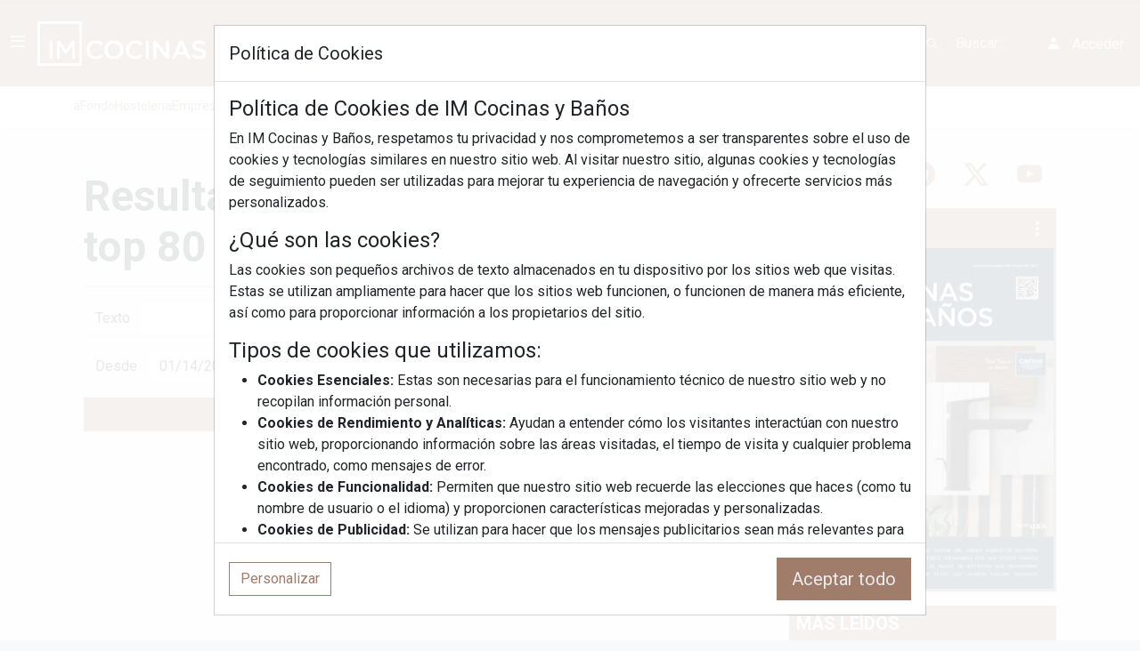

--- FILE ---
content_type: text/html; charset=UTF-8
request_url: https://www.imcb.info/buscar/tags/0/bolero%20dresscode%20top%2080%20inverter
body_size: 10855
content:
  






 
<!doctype html>
<html lang="es">

<head>
  <script>
  const URLweb = "https://www.imcb.info/";
</script>

<!-- UNIVERSAL  -->
<script>
  window.dataLayer = window.dataLayer || [];

  function gtag() {
    dataLayer.push(arguments);
  }
  gtag('js', new Date());
  gtag('config', 'UA-21616963-2');
</script>
<!-- G4 -->
<script>
  window.dataLayer = window.dataLayer || [];

  function gtag() {
    dataLayer.push(arguments);
  }
  gtag('js', new Date());
  gtag('config', 'G-MQZ7QNHLLM');
</script>


<script type="text/javascript">
  (function(c, l, a, r, i, t, y) {
    c[a] = c[a] || function() {
      (c[a].q = c[a].q || []).push(arguments)
    };
    t = l.createElement(r);
    t.async = 1;
    t.src = "https://www.clarity.ms/tag/" + i;
    y = l.getElementsByTagName(r)[0];
    y.parentNode.insertBefore(t, y);
  })(window, document, "clarity", "script", "jcj25u52dt");
</script>

<link rel="alternate" hreflang="es-ES" href="https://www.imcb.info/" />


<!-- Chrome, Firefox OS and Opera -->
<meta name="theme-color" content="#A07C6B">
<!-- Windows Phone -->
<meta name="msapplication-navbutton-color" content="#A07C6B">
<!-- iOS Safari -->
<meta name="apple-mobile-web-app-status-bar-style" content="#A07C6B">

<META name="robots" content="INDEX,FOLLOW">
<meta name="msvalidate.01" content="FF9902B314ACFDDE12EC7D7568D2ECA0" />

<!-- META TAGS -->
<meta charset="utf-8">
<meta name="viewport" content="width=device-width, initial-scale=1, maximum-scale=1">
<!-- META TAGS -->

<!-- CSS -->
<link href="https://cdn.jsdelivr.net/npm/bootstrap@5.3.3/dist/css/bootstrap.min.css" rel="stylesheet" integrity="sha384-QWTKZyjpPEjISv5WaRU9OFeRpok6YctnYmDr5pNlyT2bRjXh0JMhjY6hW+ALEwIH" crossorigin="anonymous">
<link href="https://cdn.jsdelivr.net/npm/boxicons@latest/css/boxicons.min.css" rel="stylesheet" crossorigin="anonymous">
<link rel="stylesheet" href="https://cdn.jsdelivr.net/npm/bootstrap-icons@1.11.1/font/bootstrap-icons.css">
<link href="https://www.imcb.info/assets/css/style.css" rel="stylesheet">
<link href="https://www.imcb.info/assets/css/custom_bootstrap.css" rel="stylesheet">
<link rel="icon" href="https://www.imcb.info/assets/img/favicon.png" type="image/x-icon">

<meta name="facebook-domain-verification" content="uhmu0zuhgv7yoq9l5ot3lk3mgplc04" />
<!-- end CSS -->

<!-- https://midu.dev/cargar-google-analytics-de-forma-optima/ -->
<!-- Global site tag (gtag.js) - Google Analytics -->
<script async src="https://www.googletagmanager.com/gtag/js?id=UA-21616963-2"></script>
<script async src="https://www.googletagmanager.com/gtag/js?id=G-MQZ7QNHLLM"></script>

<link rel="preconnect dns-prefetch" href="https://www.googletagmanager.com">
<link rel="preconnect dns-prefetch" href="https://www.google-analytics.com">


  <title>Resultados de:
    "bolero dresscode top 80 inverter"     | IM Cocinas y Baños  </title>
  <meta name="Title" content="Noticias IM Opticas" />
  <meta name="Title" content="Noticias IM Opticas" />
  <meta name="DC.Title" content="Noticias IM Opticas" />
  <meta http-equiv="title" content="Noticias IM Opticas" />
  <meta name="Abstract"
    content="Noticias sobre Ópticas y optometría. Últimas novedades. Referente para el óptico y dirigida al profesional optometrista." />
  <meta name="Description"
    content="Noticias sobre Ópticas y optometría. Últimas novedades. Referente para el óptico y dirigida al profesional optometrista" />
  <meta http-equiv="DC.Description"
    content="Noticias sobre Ópticas y optometría. Últimas novedades. Referente para el óptico y dirigida al profesional optometrista" />
  <meta name="Subject"
    content="Noticias sobre Ópticas y optometría. Últimas novedades. Referente para el óptico y dirigida al profesional optometrista" />
  <meta name="keywords"
    content="óptica, lentes, cristales, gafas, monturas, audiología, noticias sobre ópticas, novedades en gafas, noticias de gafas, novedades en monturas, noticias de monturas, novedades de lentes, noticias de lentes, noticias de audiología, última hora, últimas noticias, referente en el sector de la optometría, gafas de sol, lentes de contacto " />


  <link rel="canonical" href="https://www.imcb.info/">
</head>

<body>
  <div id="content_web">

    <!-- MENU -->
    <div class="adsbygoogle" id="ad-detector"></div>
<div class="offcanvas offcanvas-start" id="nav-bar">
  <div class="text-center">
    <a class="align-items-center d-block" href="https://www.imcb.info/" style="border-bottom: 1px solid var(--second-color);">
      <img src="https://www.imcb.info/assets/img/logo_blanco_2023.png" class="img-fluid w-75 p-3">
    </a>
  </div>
  <nav class="nav">
    <div class="nav_overflow">
      <div class="nav_list">

        <!-- aFondo -->
        <a class="nav_link" href="https://www.imcb.info/categorias/31402/Articulos-A-Fondo-IM-Cocinas-Banos">
          <i class='bx bx-book-content nav_icon'></i> <span class="nav_name">aFondo</span>
        </a>

        <!-- Hosteleria -->
        <a class="nav_link" href="https://www.imcb.info/categorias/31444/Hosteleria.html">
          <i class='bx bx-fork nav_icon'></i> <span class="nav_name">Hostelería</span>
        </a>

        <!-- Empresas -->
        <a class="nav_link" href="https://www.imcb.info/categorias/31340/Empresas.html">
          <i class='bx bxs-business nav_icon'></i> <span class="nav_name">Empresas</span>
        </a>

        <!-- Tendencias -->
        <a class="nav_link" href="https://www.imcb.info/categorias/31342/Tendencias.html">
          <i class='bx bx-trending-up nav_icon'></i> <span class="nav_name">Tendencias</span>
        </a>

        <!-- Mercado -->
        <a class="nav_link" href="https://www.imcb.info/categorias/31428/Mercado+Cocinas+Ba%C3%B1os.html">
          <i class='bx bxs-store nav_icon'></i> <span class="nav_name">Mercado</span>
        </a>

        <!-- Cocinas -->
        <a class="nav_link" href="https://www.imcb.info/categorias/31427/Cocinas.html">
          <i class='bx bx-fridge nav_icon'></i> <span class="nav_name">Cocinas</span>
        </a>

        <!-- Baños -->
        <a class="nav_link" href="https://www.imcb.info/categorias/31432/Ba%C3%B1os.html">
          <i class='bx bx-bath nav_icon'></i> <span class="nav_name">Baños</span>
        </a>

        <!-- Ferias y Eventos -->
        <a class="nav_link" href="https://www.imcb.info/categorias/31430/Ferias+y+Eventos.html">
          <i class='bx bx-calendar-event nav_icon'></i> <span class="nav_name">Ferias y Eventos</span>
        </a>

        <!-- Recursos -->
        <a class="nav_link" data-bs-toggle="collapse" href="#menu-recursos" role="button" aria-expanded="false" aria-controls="menu-recursos">
          <i class='bx bx-folder nav_icon'></i> <span class="nav_name">Recursos</span>
        </a>
        <div class="collapse" id="menu-recursos">
          <a class="nav_link nav_sublink" href="https://www.imcb.info/podcasts">Podcasts</a>
          <a class="nav_link nav_sublink" href="https://www.imcb.info/solicita-revista-pdf.html">Suscripción</a>
          <a class="nav_link nav_sublink" href="https://www.imcb.info/mailing/">News de hoy</a>
        </div>

        <!-- Revistas -->
        <a class="nav_link" href="https://www.imcb.info/revistas">
          <i class='bx bx-news nav_icon'></i> <span class="nav_name">Revistas</span>
        </a>

      </div>
    </div>
  </nav>
</div>    <!-- MENU -->

    <!-- HEADER -->

    <div class="bg-im" style="border-bottom: 1px solid var(--second-color);">
  <div class="container-lg">
    <div class="col-12 text-center">
      <div class="card card-im card-banner megabanner">
        <!-- AdGlare Banner Zone: Megabanner 970x90 -->
<span id=zone191085602></span><script async src='//publimasdigital.engine.adglare.net/?191085602'></script>
      </div>
    </div>
  </div>
</div>


<header class="header " id="header">

  <div class="header_toggle d-block ms-2" data-bs-toggle="offcanvas" href="#nav-bar" role="button" aria-controls="nav-bar"> <i class='bx bx-menu'></i></div>

  <div class="navbar-nav me-auto" id="logo">
    <a href="https://www.imcb.info/" class="click-iframe">
      <img src="https://www.imcb.info/assets/img/logo_blanco_2023.png" alt="IM Cocinas y Baños" id="imglogo">
      <span class="d-block text-secondary small ms-1" id="sublogo"></span>
    </a>
  </div>

  <form class="d-flex " id="formSearch" name="formSearch" method="post">
    <div class="input-group">
      <button class="btn btn-outline-secondary" type="submit" id="buttonSearch"><i class='bx bx-search bx-border'></i></button>
      <input type="text" class="form-control" placeholder="Buscar..." id="inputSearch" name="inputSearch">
    </div>
  </form>

      <div class="flex-shrink-0 me-2">
      <a class="btn btn-login link-light text-decoration-none"
        href="https://www.imcb.info/login?redirect=https://www.imcb.info/buscar/tags/0/bolero%20dresscode%20top%2080%20inverter">
        <i class='bx bxs-user bx-border'></i> <span class="hide-lg">Acceder</span>
      </a>
    </div>

  
</header>
<div class="bg-body shadow-sm mb-3 hide-lg">
    <div class="container-lg">
        <nav class="nav nav-underline" aria-label="Secondary navigation">

            <!-- aFondo -->
            <a class="nav-link" href="https://www.imcb.info/categorias/31402/Articulos-A-Fondo-IM-Cocinas-Banos">aFondo</a>

            <!-- Hosteleria -->
            <a class="nav-link" href="https://www.imcb.info/categorias/31444/Hosteleria.html">Hosteleria</a>

            <!-- Empresas -->
            <a class="nav-link" href="https://www.imcb.info/categorias/31340/Empresas.html">Empresas</a>

            <!-- Tendencias -->
            <a class="nav-link" href="https://www.imcb.info/categorias/31342/Tendencias.html">Tendencias</a>

            <!-- Mercado -->
            <a class="nav-link" href="https://www.imcb.info/categorias/31428/Mercado+Cocinas+Ba%C3%B1os.html">Mercado</a>

            <!-- Cocinas -->
            <a class="nav-link" href="https://www.imcb.info/categorias/31427/Cocinas.html">Cocinas</a>

            <!-- Baños -->
            <a class="nav-link" href="https://www.imcb.info/categorias/31432/Ba%C3%B1os.html">Baños</a>

            <!-- Ferias y Eventos -->
            <a class="nav-link" href="https://www.imcb.info/categorias/31430/Ferias+y+Eventos.html">Ferias y Eventos</a>

            <!-- Recursos -->
            <div class="dropdown">
                <button class="nav-link dropdown-toggle" type="button" data-bs-toggle="dropdown" aria-expanded="false">Recursos</button>
                <ul class="dropdown-menu">
                    <li><a class="dropdown-item" href="https://www.imcb.info/podcasts">Podcasts</a></li>
                    <li><a class="dropdown-item" href="https://www.imcb.info/solicita-revista-pdf.html">Suscripción</a></li>
                    <li><a class="dropdown-item" href="https://www.imcb.info/mailing">News de hoy</a></li>
                </ul>
            </div>

            <!-- Revistas -->
            <a class="nav-link " href="https://www.imcb.info/revistas">Revistas</a>

        </nav>
    </div>
</div>    <!-- HEADER -->

    <!-- CONTAINER -->
    <div class="container-lg">
      <div class="row m-0 bg-light">
        <!-- COLUMNA PRINCIPAL -->
        <div class="col-lg-8 py-3">
          <h1 class="display-5 fw-bold my-3">Resultados de:
            "bolero dresscode top 80 inverter"          </h1>
          <hr>
          <form class="form-inline my-2 my-lg-0" id="formBuscar" name="formBuscar" method="post">
            <div class="col-12">
              <div class="input-group mb-3">
                <span class="input-group-text">Texto</span>
                <input type="search" name="text" class="form-control"
                  value=""bolero dresscode top 80 inverter"" />
              </div>
              <div class="input-group">
                <span class="input-group-text">Desde</span>
                <input type="date" name="fecha_fin" id="fecha_fin" class="form-control"
                  value="2025-01-14" />
                <span class="input-group-text">Hasta</span>
                <input type="date" id="fecha" name="fecha" class="form-control"
                  value="2026-01-14" />
              </div>
            </div>
            <button class="btn btn-im mt-3 h1 mb-0 text-bolder w-100" type="submit">BUSCAR</button>
          </form>

          <div class="row g-4 my-3" id="lista_articulos"></div>
          <div class="text-center">
            <button class="btn btn-im btn-lg mt-3 h1 mb-0 text-bolder" type="button" id="btn_masarticulos1"
              data-pagina="1">CARGAR MÁS</button>
          </div>
        </div>
        <!-- COLUMNA PRINCIPAL -->

        <!-- COLUMNA LATERAL -->
        <div class="col-lg-4 py-3" id="barra_derecha">
  <div class="col-12">
  <div class="card bg-transparent border-0">
    <div class="row g-0">
      
          <a href="https://es-es.facebook.com/imcocinasybanos" class=" text-center text-im col fs-3" target="_blank">
              <i class="bi bi-facebook"></i>
          </a>
        
          <a href="https://www.linkedin.com/company/revista-imcb/" class=" text-center text-im col fs-3" target="_blank">
              <i class="bi bi-linkedin"></i>
          </a>
        
          <a href="https://t.me/IMCocinasyBanos" class=" text-center text-im col fs-3" target="_blank">
              <i class="bi bi-telegram"></i>
          </a>
        
          <a href="https://twitter.com/revistaimcb" class=" text-center text-im col fs-3" target="_blank">
              <i class="bi bi-twitter-x"></i>
          </a>
        
          <a href="https://www.youtube.com/@imcb_" class=" text-center text-im col fs-3" target="_blank">
              <i class="bi bi-youtube"></i>
          </a>
            </div>
  </div>
</div>

    






 
<div class="mb-3">

  </div>

  <div class="col-12">
  


<div class='card card-im card-banner mb-3'><span id=zone659781810 class=''></span>
<script>
    (function(r,d,u) {
        var s = d.createElement(r); s.async = true;
        u += '&cb=' + Date.now() + Math.random();
        s.src = u; var n = d.getElementsByTagName(r)[0];
        n.parentNode.insertBefore(s, n);
    })('script',document,'//publimasdigital.engine.adglare.net/?659781810');
</script></div><div class='card card-im card-banner mb-3'><span id=zone530175457 class=''></span>
<script>
    (function(r,d,u) {
        var s = d.createElement(r); s.async = true;
        u += '&cb=' + Date.now() + Math.random();
        s.src = u; var n = d.getElementsByTagName(r)[0];
        n.parentNode.insertBefore(s, n);
    })('script',document,'//publimasdigital.engine.adglare.net/?530175457');
</script></div><div class='card card-im card-banner mb-3'><span id=zone345204602 class=''></span>
<script>
    (function(r,d,u) {
        var s = d.createElement(r); s.async = true;
        u += '&cb=' + Date.now() + Math.random();
        s.src = u; var n = d.getElementsByTagName(r)[0];
        n.parentNode.insertBefore(s, n);
    })('script',document,'//publimasdigital.engine.adglare.net/?345204602');
</script></div><div class='card card-im card-banner mb-3'><span id=zone800907030 class=''></span>
<script>
    (function(r,d,u) {
        var s = d.createElement(r); s.async = true;
        u += '&cb=' + Date.now() + Math.random();
        s.src = u; var n = d.getElementsByTagName(r)[0];
        n.parentNode.insertBefore(s, n);
    })('script',document,'//publimasdigital.engine.adglare.net/?800907030');
</script></div><div class='card card-im card-banner mb-3'><span id=zone589765353 class=''></span>
<script>
    (function(r,d,u) {
        var s = d.createElement(r); s.async = true;
        u += '&cb=' + Date.now() + Math.random();
        s.src = u; var n = d.getElementsByTagName(r)[0];
        n.parentNode.insertBefore(s, n);
    })('script',document,'//publimasdigital.engine.adglare.net/?589765353');
</script></div><div class='card card-im card-banner mb-3'><span id=zone670354454 class=''></span>
<script>
    (function(r,d,u) {
        var s = d.createElement(r); s.async = true;
        u += '&cb=' + Date.now() + Math.random();
        s.src = u; var n = d.getElementsByTagName(r)[0];
        n.parentNode.insertBefore(s, n);
    })('script',document,'//publimasdigital.engine.adglare.net/?670354454');
</script></div><div class='card card-im card-banner mb-3'><span id=zone805499701 class=''></span>
<script>
    (function(r,d,u) {
        var s = d.createElement(r); s.async = true;
        u += '&cb=' + Date.now() + Math.random();
        s.src = u; var n = d.getElementsByTagName(r)[0];
        n.parentNode.insertBefore(s, n);
    })('script',document,'//publimasdigital.engine.adglare.net/?805499701');
</script></div><div class='card card-im card-banner mb-3'><span id=zone173426162 class=''></span>
<script>
    (function(r,d,u) {
        var s = d.createElement(r); s.async = true;
        u += '&cb=' + Date.now() + Math.random();
        s.src = u; var n = d.getElementsByTagName(r)[0];
        n.parentNode.insertBefore(s, n);
    })('script',document,'//publimasdigital.engine.adglare.net/?173426162');
</script></div><div class='card card-im card-banner mb-3'><span id=zone859107239 class=''></span>
<script>
    (function(r,d,u) {
        var s = d.createElement(r); s.async = true;
        u += '&cb=' + Date.now() + Math.random();
        s.src = u; var n = d.getElementsByTagName(r)[0];
        n.parentNode.insertBefore(s, n);
    })('script',document,'//publimasdigital.engine.adglare.net/?859107239');
</script></div><div class='card card-im card-banner mb-3'><span id=zone873981927 class=''></span>
<script>
    (function(r,d,u) {
        var s = d.createElement(r); s.async = true;
        u += '&cb=' + Date.now() + Math.random();
        s.src = u; var n = d.getElementsByTagName(r)[0];
        n.parentNode.insertBefore(s, n);
    })('script',document,'//publimasdigital.engine.adglare.net/?873981927');
</script></div>


<!-- AdGlare: IMCB sticky -->
<script async src='//publimasdigital.engine.adglare.net/?824869846'></script>
</div>
    






 

<div class="col-12">
  <div class="card border border-3 bg-transparent" style="border-color: var(--first-color) !important">
    <div class="card-header border-0 p-2 bg-im d-flex justify-content-between">
      <a class="h5 mb-0 fw-bold d-flex align-self-center text-white" href="https://www.imcb.info/revista/158/">
        REVISTA 158      </a>
      <div class="dropdown">
        <a class="h5 mb-0 fw-bold text-white" href="#" role="button" data-bs-toggle="dropdown" aria-expanded="false">
          <i class="bi bi-three-dots-vertical"></i>
        </a>
        <ul class="dropdown-menu">
          <li><a class="dropdown-item" href="https://www.imcb.info/revistas">Ver todas</a></li>
        </ul>
      </div>
    </div>
    <div class="card-body p-0">
      <a href="https://www.imcb.info/revista/158/" target="_blank">
        <div class="opacity-img">
          <img src="https://www.imcb.info/revista/158/158_portada.png" class="card-img-top">
        </div>
      </a>
    </div>
  </div>
</div>











  <div class="mb-3" id="calendario"></div>
  <div class="mb-3" id="mas_leidos"></div>
</div>
        <!-- COLUMNA LATERAL -->

      </div>
    </div>
    
<footer class="text-center text-lg-start bg-light text-muted">

  <!-- REDES SOCIALES -->
  <section class="d-flex justify-content-center p-4 border-bottom social-icons">
    
      <a href="https://es-es.facebook.com/imcocinasybanos" class="mx-3 fs-3 text-muted" target="_blank">
        <i class="bi bi-facebook"></i>
      </a>
      
      <a href="https://www.linkedin.com/company/revista-imcb/" class="mx-3 fs-3 text-muted" target="_blank">
        <i class="bi bi-linkedin"></i>
      </a>
      
      <a href="https://t.me/IMCocinasyBanos" class="mx-3 fs-3 text-muted" target="_blank">
        <i class="bi bi-telegram"></i>
      </a>
      
      <a href="https://twitter.com/revistaimcb" class="mx-3 fs-3 text-muted" target="_blank">
        <i class="bi bi-twitter-x"></i>
      </a>
      
      <a href="https://www.youtube.com/@imcb_" class="mx-3 fs-3 text-muted" target="_blank">
        <i class="bi bi-youtube"></i>
      </a>
        </section>
  <!-- REDES SOCIALES -->

  <!-- NEWSLETTER -->
  <div class="d-flex justify-content-center p-4" style="background-color: rgba(0, 0, 0, 0.05);">
    <form action="https://www.imcb.info/registro" method="post">
      <h4 class="mb-3 text-dark">Regístrate y accede a contenidos exclusivos</h4>
      <div class="input-group mb-3 d-flex justify-content-center">
        <div class="form-floating">
          <input type="email" class="form-control" name="email" required>
          <label>Correo electrónico</label>
        </div>
        <button type="submit" class="btn btn-im"><i class="bi bi-chevron-right"></i></button>
      </div>
    </form>
  </div>
  <!-- NEWSLETTER -->
   
  <!-- PIE DE PÁGINA -->
  <section id="pie-menu">
    <div class="container text-center text-md-start mt-5">
      <div class="row pt-3 text-start">

        <!-- COLUMNA 1 -->
        <div class="col-md-3 mx-auto mb-4 ">
          <h6 class="text-uppercase fw-bold mb-2">
            <a href="https://www.imcb.info/" target="_blank">
              <img src="https://www.imcb.info/assets/img/logo_color_2023.png" alt="" width="180px">
            </a>
          </h6>
          <p>
            IM Cocinas y Baños   (Instalaciones y Montajes en Cocinas y Baños): es una revista especializada en el entorno de la cocina y el baño creada para los profesionales de la instalación y el vendedor profesional.Las novedades del sector, las propuestas de diseño e instalación, los estudios de mercado y las tendencias decorativas y funcionales permiten a los lectores de IM en Cocinas y Baños estar preparados para dar una respuesta eficaz a sus clientes, el consumidor final, y estar a la última de todo lo concerniente a productos y diseños de los fabricantes..
          </p>
        </div>
        <!-- COLUMNA 1 -->

        <!-- COLUMNA 4 -->
        <div class="col-md-3 mx-auto mb-4">
          <h6 class="text-uppercase fw-bold mb-2">
            Páginas
          </h6>
          <ul>
            <li><a href="https://www.imcb.info/pages/suscripcion.php"> Suscripciones</a></li>
            <li><a href="https://www.imcb.info/pages/politicaprivacidad.php"> Política de Privacidad</a></li>
            <li><a href="https://www.imcb.info/pages/politica-cookies.php"> Política de Cookies</a></li>
            <li><a href="https://www.imcb.info/pages/aviso-legal.php"> Aviso legal</a></li>
            <li><a href="https://www.publimasdigital.com/revista/imcb"> ¿Quiénes somos?</a></li>
          </ul>
        </div>
        <!-- COLUMNA 4 -->



        <!-- COLUMNA 3 -->
        <div class="col-md-3 mx-auto mb-4">
          <h6 class="text-uppercase fw-bold mb-2">
            Contacto
          </h6>
          <ul>
            <li><a href="https://www.publimasdigital.com/">www.publimasdigital.com</a></li>
            <li>08018-Barcelona</li>
            <li>+34 933 683 800</li>
            <li>+34 934 152 071</li>
            <li><a href="mailto:info@publimasdigital.com">info@publimasdigital.com</a></li>
          </ul>
        </div>
        <!-- COLUMNA 3 -->



      </div>
    </div>
  </section>
  <!-- PIE DE PÁGINA -->



  <!-- COPYRIGHT -->
  <div class="text-center p-4" style="background-color: rgba(0, 0, 0, 0.05);">
    © 2026 Copyright:
    <a class="text-reset fw-bold" href="https://www.publimasdigital.com/">Publimas Digital</a>
  </div>
  <!-- COPYRIGHT -->


  <section class="d-flex justify-content-center pt-4 revistas">
    <div class="text-center">
      <a target="_blank" href="https://www.publimasdigital.es/"  rel="nofollow" class="m-3 text-reset " data-bs-toggle2="tooltip" data-bs-placement="top" data-bs-title="Publimas Digital">
        <img src="https://www.imcb.info/assets/img/imicons/publimas.png" width="40px">
        <!-- <p class="mt-2">Publimas Digital</p> -->
      </a>
      <a target="_blank" href="https://www.imfarmacias.es/"  rel="nofollow" class="m-3 text-reset imfarmacias" data-bs-toggle2="tooltip" data-bs-placement="top" data-bs-title="IM Farmacias">
        <img src="https://www.imcb.info/assets/img/imicons/imf.png" width="40px">
        <!-- <p class="mt-2">IM Farmacias</p> -->
      </a>
      <a target="_blank" href="https://www.immedicohospitalario.es/"  rel="nofollow" class="m-3 text-reset immedico" data-bs-toggle2="tooltip" data-bs-placement="top" data-bs-title="IM Médico">
        <img src="https://www.imcb.info/assets/img/imicons/imm.png" width="40px">
        <!-- <p class="mt-2">IM Médico</p> -->
      </a>
      <a target="_blank" href="https://www.imopticas.es/"  rel="nofollow" class="m-3 text-reset imopticas" data-bs-toggle2="tooltip" data-bs-placement="top" data-bs-title="IM Ópticas">
        <img src="https://www.imcb.info/assets/img/imicons/imo.png" width="40px">
        <!-- <p class="mt-2">IM Ópticas</p> -->
      </a>
      <a target="_blank" href="https://www.imveterinaria.es/"  rel="nofollow" class="m-3 text-reset imveterinaria" data-bs-toggle2="tooltip" data-bs-placement="top" data-bs-title="IM Veterinaria">
        <img src="https://www.imcb.info/assets/img/imicons/imv.png" width="40px">
        <!-- <p class="mt-2">IM Veterinaria</p> -->
      </a>
      <a target="_blank" href="https://www.imcb.info/" class="m-3 text-reset imcb" data-bs-toggle2="tooltip" data-bs-placement="top" data-bs-title="Cocina y Baños">
        <img src="https://www.imcb.info/assets/img/imicons/imcb.png" width="40px">
        <!-- <p class="mt-2">Cocina y Baños</p> -->
      </a>
      <a target="_blank" href="https://www.esvivir.com/" class="m-3 text-reset esvivir" data-bs-toggle2="tooltip" data-bs-placement="top" data-bs-title="EsVivir">
        <img src="https://www.imcb.info/assets/img/imicons/esvivir.png" width="40px">
        <!-- <p class="mt-2">EsVivir</p> -->
      </a>
      <a target="_blank" href="https://www.electromarket.com/" class="m-3 text-reset electromarket" data-bs-toggle2="tooltip" data-bs-placement="top" data-bs-title="Electromarket">
        <img src="https://www.imcb.info/assets/img/imicons/electromarket.png" width="40px">
        <!-- <p class="mt-2">Electromarket</p> -->
      </a>
    </div>
  </section>


</footer>


<script>function loadScript(a){var b=document.getElementsByTagName("head")[0],c=document.createElement("script");c.type="text/javascript",c.src="https://tracker.metricool.com/resources/be.js",c.onreadystatechange=a,c.onload=a,b.appendChild(c)}loadScript(function(){beTracker.t({hash:"72da333aa40af6a24745e8aa3b36c9fa"})});</script>
    <!-- COOKIES -->

<div id="cookieNotice" class="light display-right">
    <div id="closeIcon" style="display: none;">
    </div>
    <div class="title-wrap">
        <h4>Cookie Consent</h4>
    </div>
    <div class="content-wrap">
        <div class="msg-wrap">
            <p>This website uses cookies or similar technologies, to enhance your browsing experience and provide personalized recommendations. By continuing to use our website, you agree to our  <a style="color:#115cfa;" href="/privacy-policy">Privacy Policy</a></p>
            <div class="btn-wrap">
                <button class="btn-primary" onclick="acceptCookieConsent();">Accept</button>
            </div>
        </div>
    </div>
</div>

<style media="screen">
#cookieNotice {
  box-sizing: border-box;
  position: fixed;
  padding: 20px;
  border-radius: 10px;
  box-shadow: 0 6px 6px rgb(0 0 0 / 25%);
  font-family: inherit;
  z-index: 999997;
}
</style>
<script>
// Create cookie
function setCookie(cname, cvalue, exdays) {
    const d = new Date();
    d.setTime(d.getTime() + (exdays*24*60*60*1000));
    let expires = "expires="+ d.toUTCString();
    document.cookie = cname + "=" + cvalue + ";" + expires + ";path=/";
}

// Delete cookie
function deleteCookie(cname) {
    const d = new Date();
    d.setTime(d.getTime() + (24*60*60*1000));
    let expires = "expires="+ d.toUTCString();
    document.cookie = cname + "=;" + expires + ";path=/";
}

// Read cookie
function getCookie(cname) {
    let name = cname + "=";
    let decodedCookie = decodeURIComponent(document.cookie);
    let ca = decodedCookie.split(';');
    for(let i = 0; i <ca.length; i++) {
        let c = ca[i];
        while (c.charAt(0) == ' ') {
            c = c.substring(1);
        }
        if (c.indexOf(name) == 0) {
            return c.substring(name.length, c.length);
        }
    }
    return "";
}

// Set cookie consent
function acceptCookieConsent(){
    deleteCookie('user_cookie_consent');
    setCookie('user_cookie_consent', 1, 30);
    document.getElementById("cookieNotice").style.display = "none";
}
let cookie_consent = getCookie("user_cookie_consent");
if(cookie_consent != ""){
    document.getElementById("cookieNotice").style.display = "none";
}else{
    document.getElementById("cookieNotice").style.display = "block";
}
</script>
<!--//FIN BLOQUE COOKIES-->








<!-- ADBLOCK -->
<!-- <div class="modal fade" id="ModalAdblock" data-bs-backdrop="static" data-bs-keyboard="false" tabindex="-1" aria-labelledby="staticBackdropLabel" aria-hidden="true">
  <div class="modal-dialog modal-dialog-centered">
    <div class="modal-content">
      <div class="modal-body">
        <h1 class="text-danger text-center"><img src="https://www.imcb.info/assets/img/adblock.png" alt="" width="200px"> <br><br>¡Adblock detectado!</h1>
        <hr>
		  <p>Creemos que estás usando un bloqueador de anuncios. Te agradeceríamos que permitieras que te los mostrásemos, pues gracias a ellos nuestro contenido es totalmente gratuito.</p>
      </div>
      <div class="modal-footer">
        <div class="w-100">
          <button type="button" id="dismiss_modal_adblock" class="btn btn-im btn-lg w-100" data-bs-dismiss="modal" disabled>CERRAR</button>
        </div>
      </div>
    </div>
  </div>
</div>


<script type="text/javascript">
window.onload = updateClock;
var totalTime = 5;
var dismiss_modal_adblock = document.getElementById('dismiss_modal_adblock');
function updateClock() {
  dismiss_modal_adblock.innerHTML = '<h1 class="mb-0">'+totalTime+'</h1>';
  if (totalTime==0) {
    dismiss_modal_adblock.innerHTML = 'CERRAR';
    dismiss_modal_adblock.disabled = false;
  } else {
    totalTime-=1;
    setTimeout("updateClock()",1000);
  }
}



</script> -->
<div class="modal fade" id="farmacologiaprofesional"  tabindex="-1" aria-labelledby="staticBackdropLabel" aria-hidden="true">
  <div class="modal-dialog modal-lg">
    <div class="modal-content">
      <div class="modal-header">
        <h5 class="modal-title" id="staticBackdropLabel">Contenidos exclusivos para profesionales registrados y logueados</h5>
        <button type="button" class="btn-close" data-bs-dismiss="modal" aria-label="Close"></button>
      </div>
      <div class="modal-body">
        <p>La información que está a punto de ver está exclusivamente dirigida a profesionales sanitarios. Incluye información sobre especialidades farmacéuticas autorizadas por la Agencia Española del Medicamento. El Real decreto 1416/1994, de 25 de Junio, por el cual se regula la publicidad de los medicamentos de uso Humano. IMCB no se hace responsable del uso ilegal o indebido de dicha información. Tampoco se hace responsable de la manipulación de los contenidos derivados de las informaciones. El acceso a ellas y el uso que pueda hacerse es responsabilidad exclusiva de quien lo realice.. </p>
      </div>
      <div class="modal-footer">
        <a href="https://www.imcb.info/categorias/31343/Farmacologia" class="btn btn-im">Ir a Farmacología Profesional</a>
      </div>
    </div>
  </div>
</div>

  <!-- COOKIES -->
<div class="modal" id="ModalCookies" data-bs-backdrop="static" data-bs-keyboard="false" tabindex="-1" aria-labelledby="staticBackdropLabel" aria-hidden="true">
    <div class="modal-dialog modal-dialog-scrollable modal-dialog-centered modal-lg">
        <div class="modal-content collapse multi-collapse show" id="multiCollapseExample1">
            <div class="modal-header">
                <h5 class="modal-title" id="exampleModalLabel">Política de Cookies</h5>
            </div>
            <div class="modal-body">
                <h4>Política de Cookies de IM Cocinas y Baños</h4>
                <p>En IM Cocinas y Baños, respetamos tu privacidad y nos comprometemos a ser transparentes sobre el uso de cookies y tecnologías similares en nuestro sitio web. Al visitar nuestro sitio, algunas cookies y tecnologías de seguimiento pueden ser utilizadas para mejorar tu experiencia de navegación y ofrecerte servicios más personalizados.</p>
                <h4>¿Qué son las cookies?</h4>
                <p>Las cookies son pequeños archivos de texto almacenados en tu dispositivo por los sitios web que visitas. Estas se utilizan ampliamente para hacer que los sitios web funcionen, o funcionen de manera más eficiente, así como para proporcionar información a los propietarios del sitio.</p>
                <h4>Tipos de cookies que utilizamos:</h4>
                <ul>
                    <li><strong>Cookies Esenciales:</strong> Estas son necesarias para el funcionamiento técnico de nuestro sitio web y no recopilan información personal.</li>
                    <li><strong>Cookies de Rendimiento y Analíticas:</strong> Ayudan a entender cómo los visitantes interactúan con nuestro sitio web, proporcionando información sobre las áreas visitadas, el tiempo de visita y cualquier problema encontrado, como mensajes de error.</li>
                    <li><strong>Cookies de Funcionalidad:</strong> Permiten que nuestro sitio web recuerde las elecciones que haces (como tu nombre de usuario o el idioma) y proporcionen características mejoradas y personalizadas.</li>
                    <li><strong>Cookies de Publicidad:</strong> Se utilizan para hacer que los mensajes publicitarios sean más relevantes para ti y tus intereses. También realizan funciones como evitar que el mismo anuncio reaparezca continuamente.</li>
                </ul>
                <h4>Tu elección y control:</h4>
                <p>Te ofrecemos la opción de aceptar o rechazar las cookies no esenciales. Puedes ajustar tus preferencias en cualquier momento a través de nuestra herramienta de configuración de cookies. Además, la mayoría de los navegadores te permiten controlar las cookies a través de sus ajustes.</p>
                <p>Para obtener más información sobre cómo gestionamos tus datos personales, consulta nuestra <a href="https://www.imcb.info/politicaprivacidad.php">Política de Privacidad</a>.</p>
                <h4>Consentimiento para el uso de cookies:</h4>
                <p>Al hacer clic en "Aceptar todo", consientes el uso de todas las cookies y tecnologías mencionadas anteriormente.</p>
                <p>Para cualquier consulta o información adicional, no dudes en contactarnos a través de <a href="mailto:info@publimasdigital.com">info@publimasdigital.com</a></p>
            </div>

            <div class="modal-footer d-flex justify-content-between">
                <button class="btn btn-outline-im" type="button" data-bs-toggle="collapse" data-bs-target=".multi-collapse" aria-expanded="false" aria-controls="multiCollapseExample1 multiCollapseExample2">Personalizar</button>
                <button class="btn btn-im btn-aceptar-cookies btn-lg" type="button">Aceptar todo</button>
            </div>
        </div>
        <div class="modal-content collapse multi-collapse" id="multiCollapseExample2">
            <div class="modal-header">
                <h5 class="modal-title" id="exampleModalLabel">Personalizar</h5>
            </div>
            <div class="modal-body">
                <p>Personaliza tu experiencia seleccionando las cookies que permites en nuestro sitio. Aquí puedes ajustar tus preferencias de privacidad.</p>
                <div class="form-check">
                    <label class="form-check-label" role="button">
                        <input class="form-check-input" type="checkbox" name="cookiesPropias" value="1" checked>
                        Cookies Propias
                    <p class="text-muted">Son aquellas enviadas a tu ordenador o dispositivo exclusivamente desde nuestro sitio web para un mejor funcionamiento y personalización.</p>
                    </label>
                </div>
                <div class="form-check">
                    <label class="form-check-label" role="button">
                        <input class="form-check-input" type="checkbox" name="cookiesTerceros" value="1" checked>
                        Cookies de Terceros
                    <p class="text-muted">Son cookies de sitios web o dominios de terceros que nos ayudan a analizar el servicio ofrecido, la interacción con el contenido o la publicidad que te mostramos.</p>
                    </label>
                </div>
            </div>
            <div class="modal-footer">
                <button class="btn btn-im btn-lg btn-guardar-cookies" type="button">Guardar preferencias</button>
            </div>
        </div>

    </div>
</div>

    <script>
        document.addEventListener('DOMContentLoaded', function() {
            const ModalCookies = document.getElementById('ModalCookies');

            if (ModalCookies) {
                const ModalInstance = new bootstrap.Modal(ModalCookies);
                const btnGuardar = ModalCookies.querySelector('.btn-guardar-cookies'); // Referencia al botón de guardar

                function EstablecerCookie(nombre, valor, diasExpiracion) {
                    const fecha = new Date();
                    fecha.setTime(fecha.getTime() + (diasExpiracion * 24 * 60 * 60 * 1000));
                    let expira = "expires=" + fecha.toUTCString();
                    document.cookie = nombre + "=" + valor + ";" + expira + ";path=/";
                }

                function EliminarCookie(nombre) {
                    document.cookie = nombre + "=; path=/; expires=Thu, 01 Jan 1970 00:00:00 GMT";
                }

                function ObtenerCookie(nombre) {
                    let nombreCookie = nombre + "=";
                    let decodificarCookie = decodeURIComponent(document.cookie);
                    let ca = decodificarCookie.split(';');
                    for (let i = 0; i < ca.length; i++) {
                        let c = ca[i].trim();
                        if (c.indexOf(nombreCookie) == 0) return c.substring(nombreCookie.length, c.length);
                    }
                    return "";
                }

                function AceptarCookies() {
                    EstablecerCookie('cookiesPropias', 1, 365);
                    EstablecerCookie('cookiesTerceros', 1, 365);
                    ModalInstance.hide();
                }

                function GuardarCookies() {
                    const aceptaPropias = ModalCookies.querySelector('input[name="cookiesPropias"]').checked;
                    const aceptaTerceros = ModalCookies.querySelector('input[name="cookiesTerceros"]').checked;

                    if (!aceptaTerceros) {
                        // Si no se aceptan las cookies de terceros, eliminar todas las cookies
                        document.cookie.split(";").forEach(function(cookie) {
                            const cookieName = cookie.split('=')[0].trim();
                            EliminarCookie(cookieName);
                        });
                    } else {
                        // Si se aceptan las cookies de terceros, establecer ambas cookies
                        EstablecerCookie('cookiesPropias', aceptaPropias ? 1 : 0, 365);
                        EstablecerCookie('cookiesTerceros', 1, 365);
                    }
                    cargar_contenido("https://www.imcb.info/includes/cookies_fetch.php", "");
                    ModalInstance.hide();
                }

                function ComprobarConsentimientoInicial() {
                    // Si cookiesTerceros no es 1, eliminar todas las cookies
                    const cookiesTercerosValor = ObtenerCookie('cookiesTerceros');
                    if (cookiesTercerosValor !== "1") {
                        document.cookie.split(";").forEach(function(cookie) {
                            const cookieName = cookie.split('=')[0].trim();
                            EliminarCookie(cookieName);
                        });
                    }

                    // Mostrar el modal si cookiesPropias no es 1
                    const cookiesPropiasValor = ObtenerCookie('cookiesPropias');
                    if (cookiesPropiasValor !== "1") {
                        ModalInstance.show();
                    }
                }

                function actualizarEstadoBotonGuardar() {
                    const aceptaPropias = ModalCookies.querySelector('input[name="cookiesPropias"]').checked;
                    const aceptaTerceros = ModalCookies.querySelector('input[name="cookiesTerceros"]').checked;
                    btnGuardar.disabled = aceptaTerceros && !aceptaPropias; // Deshabilita si terceros está seleccionado y propias no
                }

                actualizarEstadoBotonGuardar();
                ModalCookies.querySelectorAll('input[type="checkbox"]').forEach(checkbox => {
                    checkbox.addEventListener('change', actualizarEstadoBotonGuardar);
                });

                ComprobarConsentimientoInicial();
                ModalCookies.querySelector('.btn-aceptar-cookies').addEventListener('click', AceptarCookies);
                ModalCookies.querySelector('.btn-guardar-cookies').addEventListener('click', GuardarCookies);
            }
        });
    </script>


  </div>

    <script src="https://cdn.jsdelivr.net/npm/bootstrap@5.1.3/dist/js/bootstrap.bundle.min.js" integrity="sha384-ka7Sk0Gln4gmtz2MlQnikT1wXgYsOg+OMhuP+IlRH9sENBO0LRn5q+8nbTov4+1p" crossorigin="anonymous"></script>



<script src="https://www.imcb.info/assets/js/js.js"></script>

<!-- <script src="https://www.imcb.info/assets/js/sistema_iframes.js"></script> -->



<script>
///BUSCADOR barra_derecha
const form_search = document.getElementById('formSearch');
const input_search = document.getElementById('inputSearch');

if(form_search) {
  form_search.addEventListener('submit', async function (e) {
    e.preventDefault();
    let formData = new FormData(this);
    // console.log(encodeURI(form_search.inputSearch.value));
   if(encodeURI(input_search.value)) {
      let res =  fetchPostText('https://www.imcb.info/includes/articulos/buscar_session.php',formData);
    setTimeout(() => location.href = "https://www.imcb.info/buscar/texto/0/"+encodeURI(input_search.value), 500);
   } else {
     // alert("falta texto")
   }
   });
}
</script>

<script type="text/javascript">
  cargar_contenido_append  ("https://www.imcb.info/estructura/barra_derecha/calendario.php","calendario");
</script>


  <script type="text/javascript">
    //alert("");
    // carga articulos
    cargar_contenido_append("https://www.imcb.info/estructura/barra_derecha/articulos_mas_leidos.php", "mas_leidos");
    const lista_articulos = document.getElementById('lista_articulos');

    if (lista_articulos) {
      cargar_contenido_append("https://www.imcb.info/includes/articulos/buscar.php?link=fb1740ca6ebc21be3f8b97521d5278e9", "lista_articulos");
    }



    const btn_masarticulos = document.getElementById('btn_masarticulos1');
    console.log(btn_masarticulos.dataset.pagina);
    btn_masarticulos.addEventListener('click', function (e) {
      console.log(btn_masarticulos.dataset.pagina);
      cargar_contenido_append("https://www.imcb.info/includes/articulos/buscar.php?link=fb1740ca6ebc21be3f8b97521d5278e9&p=" + btn_masarticulos.dataset.pagina, "lista_articulos");
      btn_masarticulos.dataset.pagina = parseInt(btn_masarticulos.dataset.pagina) + 1;
    });


    const formBuscar = document.getElementById('formBuscar');

    if (formBuscar) {
      formBuscar.addEventListener('submit', async function (e) {
        e.preventDefault();
        let formData = new FormData(this);
        console.log(encodeURI(formBuscar.text.value));
        if (encodeURI(formBuscar.text.value)) {
          let res = fetchPostText('https://www.imcb.info/includes/articulos/buscar_session.php', formData);
          console.log(res);
          setTimeout(() => location.href = "https://www.imcb.info/buscar/texto/0/" + encodeURI(formBuscar.text.value), 500);
        } else {
          //alert("falta texto")
        }
      });
    }

  </script>

</body>

</html>

--- FILE ---
content_type: text/html; charset=UTF-8
request_url: https://www.imcb.info/estructura/barra_derecha/articulos_mas_leidos.php
body_size: 1219
content:
  






 

  <div class="card border-0 bg-transparent">
    <div class="card-header p-0 border-0 p-2 bg-im">
      <h5 class=" mb-0 fw-bold text-white">MÁS LEÍDOS</h5>
    </div>
    <div class="card-body p-0">
              <div class="card card-im my-1">
          <div class="row">
            <div class="col-4">
              <a href="https://www.imcb.info/noticia/31606/adaptarse-innovar-y-crecer-el-modelo-mhk-ante-los-retos-del-mercado.html">
                <img class="card-img-top click-iframe" src="https://www.imcb.info/uploads/2026/01/imcb_adaptarse_innovar_crecer_31606_02162550.png">
              </a>
            </div>
            <div class="col-8">
              <h6 class="m-0">
                <a class="text-reset fw-bold text-decoration-none stretched-link click-iframe" href="https://www.imcb.info/noticia/31606/adaptarse-innovar-y-crecer-el-modelo-mhk-ante-los-retos-del-mercado.html" alt="adaptarse-innovar-y-crecer-el-modelo-mhk-ante-los-retos-del-mercado" style="font-size:0.9rem;">Adaptarse, innovar y crecer: el modelo MHK ante los retos del mercado</a>
              </h6>
            </div>
          </div>
        </div>
              <div class="card card-im my-1">
          <div class="row">
            <div class="col-4">
              <a href="https://www.imcb.info/noticia/31644/gabarro-repasa-las-tendencias-en-suelos-de-madera-que-llegan-con-fuer.html">
                <img class="card-img-top click-iframe" src="https://www.imcb.info/uploads/2026/01/imcb_gabarro_repasa_tendencias_31644_13120203.png">
              </a>
            </div>
            <div class="col-8">
              <h6 class="m-0">
                <a class="text-reset fw-bold text-decoration-none stretched-link click-iframe" href="https://www.imcb.info/noticia/31644/gabarro-repasa-las-tendencias-en-suelos-de-madera-que-llegan-con-fuer.html" alt="gabarro-repasa-las-tendencias-en-suelos-de-madera-que-llegan-con-fuer" style="font-size:0.9rem;">Gabarró repasa las tendencias en suelos de madera que llegan con fuerza en 2026</a>
              </h6>
            </div>
          </div>
        </div>
              <div class="card card-im my-1">
          <div class="row">
            <div class="col-4">
              <a href="https://www.imcb.info/noticia/31593/la-gama-de-frio-crece-timidamente-con-una-oferta-variada-que-lucha-p.html">
                <img class="card-img-top click-iframe" src="https://www.imcb.info/uploads/2025/12/imcb_gama_frio_crece_31593_30164457.png">
              </a>
            </div>
            <div class="col-8">
              <h6 class="m-0">
                <a class="text-reset fw-bold text-decoration-none stretched-link click-iframe" href="https://www.imcb.info/noticia/31593/la-gama-de-frio-crece-timidamente-con-una-oferta-variada-que-lucha-p.html" alt="la-gama-de-frio-crece-timidamente-con-una-oferta-variada-que-lucha-p" style="font-size:0.9rem;">La gama de frío crece tímidamente con una oferta variada que lucha por ponerse en primera línea</a>
              </h6>
            </div>
          </div>
        </div>
              <div class="card card-im my-1">
          <div class="row">
            <div class="col-4">
              <a href="https://www.imcb.info/noticia/31604/bangle-de-busnelli-un-sofa-modular-de-lujo-envolvente-con-estetica.html">
                <img class="card-img-top click-iframe" src="https://www.imcb.info/uploads/2026/01/imcb_bangle_busnelli_sofa_31604_02124639.png">
              </a>
            </div>
            <div class="col-8">
              <h6 class="m-0">
                <a class="text-reset fw-bold text-decoration-none stretched-link click-iframe" href="https://www.imcb.info/noticia/31604/bangle-de-busnelli-un-sofa-modular-de-lujo-envolvente-con-estetica.html" alt="bangle-de-busnelli-un-sofa-modular-de-lujo-envolvente-con-estetica" style="font-size:0.9rem;">Bangle de Busnelli, un sofá modular de lujo envolvente con estética retro</a>
              </h6>
            </div>
          </div>
        </div>
              <div class="card card-im my-1">
          <div class="row">
            <div class="col-4">
              <a href="https://www.imcb.info/noticia/31591/la-ley-de-vivienda-la-gran-desconocida-para-mas-del-50-de-los-parti.html">
                <img class="card-img-top click-iframe" src="https://www.imcb.info/uploads/2025/12/imcb_vivienda_gran_31591_30130423.png">
              </a>
            </div>
            <div class="col-8">
              <h6 class="m-0">
                <a class="text-reset fw-bold text-decoration-none stretched-link click-iframe" href="https://www.imcb.info/noticia/31591/la-ley-de-vivienda-la-gran-desconocida-para-mas-del-50-de-los-parti.html" alt="la-ley-de-vivienda-la-gran-desconocida-para-mas-del-50-de-los-parti" style="font-size:0.9rem;">La Ley de Vivienda, la gran desconocida para más del 50% de los particulares</a>
              </h6>
            </div>
          </div>
        </div>
              <div class="card card-im my-1">
          <div class="row">
            <div class="col-4">
              <a href="https://www.imcb.info/noticia/31605/la-gran-mayoria-de-los-espanoles-coincide-en-que-la-oferta-de-vivien.html">
                <img class="card-img-top click-iframe" src="https://www.imcb.info/uploads/2026/01/imcb_gran_mayoria_espanoles_31605_02161451.png">
              </a>
            </div>
            <div class="col-8">
              <h6 class="m-0">
                <a class="text-reset fw-bold text-decoration-none stretched-link click-iframe" href="https://www.imcb.info/noticia/31605/la-gran-mayoria-de-los-espanoles-coincide-en-que-la-oferta-de-vivien.html" alt="la-gran-mayoria-de-los-espanoles-coincide-en-que-la-oferta-de-vivien" style="font-size:0.9rem;">La gran mayoría de los españoles coincide en que la oferta de vivienda pública es insuficiente</a>
              </h6>
            </div>
          </div>
        </div>
              <div class="card card-im my-1">
          <div class="row">
            <div class="col-4">
              <a href="https://www.imcb.info/noticia/31643/monomando-horizontal-de-ducha-empotrado-de-ramonsoler-un-conjunto-a-m.html">
                <img class="card-img-top click-iframe" src="https://www.imcb.info/uploads/2026/01/imcb_monomando_horizontal_ducha_31643_13114806.png">
              </a>
            </div>
            <div class="col-8">
              <h6 class="m-0">
                <a class="text-reset fw-bold text-decoration-none stretched-link click-iframe" href="https://www.imcb.info/noticia/31643/monomando-horizontal-de-ducha-empotrado-de-ramonsoler-un-conjunto-a-m.html" alt="monomando-horizontal-de-ducha-empotrado-de-ramonsoler-un-conjunto-a-m" style="font-size:0.9rem;">Monomando horizontal de ducha empotrado de ramonsoler: un conjunto a medida con control versátil</a>
              </h6>
            </div>
          </div>
        </div>
          </div>
  </div>




--- FILE ---
content_type: text/css
request_url: https://www.imcb.info/assets/css/style.css
body_size: 4472
content:
@import url("https://fonts.googleapis.com/css2?family=Nunito:wght@400;600;700&display=swap");
@import url('https://fonts.googleapis.com/css2?family=Roboto:ital,wght@0,100;0,300;0,400;0,700;1,100;1,300;1,400;1,500&display=swap');
@import url('https://fonts.cdnfonts.com/css/gotham');

:root {
  --imfarmacias: #008634;
  --imfarmacia-asistencial: #72cfa6;
  --immedico: #00ADBF;
  --imveterinaria: #25BCC3;
  --imopticas: #FFDE00;
  --esvivir: #000000;
  --electromarket: #464496;
  --imcb: #FF7300;

  --header-height: 3rem;
  --nav-width: 300px;
  --first-color: rgba(160, 124, 107, 1);
  /* #FF7300 */
  --second-color: rgb(141, 107, 91);
  /* #e66800 */
  --third-color: rgba(0, 120, 46, 0.1);
  /* #C6DFD1 */
  --menu-color: rgba(235, 235, 235, 1);
  /* #EBEBEB */
  --border-color: rgba(0, 0, 0, 0.1);
  --scrollbar-color: rgba(0, 0, 0, 0.2);
  --white-color: rgba(235, 235, 235, 1);
  /* #575455;*/
  --body-font: 'Roboto', sans-serif;
  --normal-font-size: 1rem;
  --z-fixed: 100;
  --border-radius: 0;
}

*,
::before,
::after {
  box-sizing: border-box
}

* {
  border-radius: var(--border-radius) !important;
}

body {
  position: relative;
  margin: 0;
  padding: 0;
  font-family: var(--body-font);
  font-size: var(--normal-font-size);
  background-color: #f8f9fa !important;
  transition: .5s
}

body.farmacia_asistencial .header,
body.farmacia_asistencial #nav-bar,
body.farmacia_asistencial #inputSearch {
  background-color: var(--imfarmacia-asistencial) !important;
}

body.farmacia_asistencial #nav-bar a {
  color: rgba(16, 16, 16, 1);
}

a {
  text-decoration: none
}



#barra_derecha .card-im.card-banner ins,
#barra_derecha .card-im.card-banner video,
#barra_derecha .card-im.card-banner img {
  width: 100% !important;
  height: auto !important;
  max-height: inherit !important;
  /* border-radius: 0; */
}

.header {
  width: 100%;
  height: calc(var(--header-height) + 1rem) !important;
  position: sticky;
  position: -webkit-sticky;
  top: 0;
  left: 0;
  display: flex;
  align-items: center;
  justify-content: space-between;
  padding: 0;
  background-color: var(--first-color);
  z-index: var(--z-fixed);
  transition: .5s;
}

.header_toggle {
  color: var(--menu-color);
  font-size: 1.5rem;
  cursor: pointer;
}

.header_img {
  width: 35px;
  height: 35px;
  display: flex;
  justify-content: center;
  border-radius: 50%;
  overflow: hidden;
}

.header_img a {
  color: var(--white-color);
  width: 40px;
}

.offcanvas-start .nav {
  height: 100%;
  display: flex;
  flex-direction: column;
  justify-content: space-between;
  overflow: hidden
}

.nav_logo,
.nav_link {
  display: grid;
  grid-template-columns: max-content max-content;
  align-items: center;
  column-gap: 1rem;
  padding: .3rem 0 .3rem 1.5rem
}

.nav_sublink {
  padding-left: 3.5rem !important;
}

.nav_logo {
  margin-bottom: 2rem
}

.nav_logo-icon {
  font-size: 1.25rem;
  color: var(--white-color)
}

.nav_logo-name {
  color: var(--white-color);
  font-weight: 700
}

.nav_link {
  font-size: 0.95rem;
  position: relative;
  color: var(--menu-color);
  margin: 0.7rem;
  padding: 0.8rem;
  border-radius: var(--border-radius);
  transition: .3s;
  display: flex;
}

.nav_link:hover {
  color: var(--menu-color);
  background-color: var(--border-color);
}

.nav_link.active {
  color: var(--menu-color);
  font-weight: bold;
  background-color: var(--border-color);
}

.nav_icon {
  font-size: 1.25rem
}

.nav_name {
  padding-left: 0.4rem;
}

.height-100 {
  height: 100vh
}

.dropdown-hide::after {
  display: none;
}

@media screen and (max-width: 992px) {

  .card-im .badge {
    display: none;
  }

  .container-lg {
    padding-right: 0;
    padding-left: 0;
  }

  .hide-lg {
    display: none;
  }

  .dropdown-toggle::after {
    margin-left: .10em;
  }

  #imglogo {
    width: 227px;
    transition: width 2s;
  }

  #sublogo {
    display: none !important;
  }

  #inputSearch {
    display: none !important;
  }

  #buttonSearch {
    padding-right: 0.6rem !important;
    border-radius: var(--border-radius) !important;
  }

  .w-100-a #inputSearch,
  .w-100-a #buttonSearch {
    display: inline-block !important;
  }

  .w-100-a #buttonSearch {
    border-radius: var(--border-radius) 0 0 var(--border-radius) !important;
  }

  .card-im h5.card-title {
    font-size: 1rem;
  }

  .card-im.card-banner ins {
    width: 100% !important;
    height: auto !important;
    max-height: inherit !important;
  }

  .card-im.card-banner video,
  .card-im.card-banner img {
    width: 100% !important;
    height: auto !important;
    max-height: inherit !important;
    /* border-radius: 0; */
  }

  .card-im.card-banner.megabanner {
    padding: 5px;
    border-radius: var(--border-radius);
  }

  .card-im.card-banner.megabanner ins {
    border-radius: var(--border-radius);
  }

  .card-im.card-banner.megabanner video,
  .card-im.card-banner.megabanner img {
    width: 100% !important;
    border-radius: var(--border-radius);

  }
}

@media screen and (min-width: 992px) {

  .container-lg>.row>.col-lg-8 {
    width: 71%;
  }

  .container-lg>.row>.col-lg-4 {
    width: 29%;

  }

  /* MD */
  body {
    margin: 0;
    padding: 0;
  }

  #content-web {}

  #imglogo {
    height: 50px;
    transition: width 2s;
  }

  #sublogo {
    display: block;
  }

  .header {
    position: sticky;
    height: calc(var(--header-height) + 3rem) !important;
    width: 100%;
    padding: 0;
  }

  .header.fixed-top {
    height: calc(var(--header-height) + 1rem) !important;
  }

  .header_img {
    width: 40px;
    height: 40px;
  }

  .header_img img {
    width: 45px;
  }


  .web {
    padding: 0 5rem !important;
  }

  .card-im.card-banner ins {
    width: 100% !important;
    height: auto !important;
    max-height: inherit !important;
  }

  .card-im.card-banner video,
  .card-im.card-banner img {
    width: 90% !important;
    height: auto !important;
    max-height: inherit !important;
    /* border-radius: 0; */
  }

  .card-im.card-banner.megabanner {
    padding: 5px;
    border-radius: var(--border-radius);
  }

  .card-im.card-banner.megabanner ins {
    border-radius: var(--border-radius);
  }

  .card-im.card-banner.megabanner video,
  .card-im.card-banner.megabanner img {
    width: 100% !important;
    border-radius: var(--border-radius);

  }
}

header .navbar-nav a {
  margin-left: 10px;
}

header .btn-login {
  box-shadow: none !important;
  border: 0 !important;
  border-radius: var(--border-radius);
  padding: 0.6rem;
  background-color: transparent !important;
  color: var(--menu-color);
}

header .btn-login i {
  margin-right: 4px;
}

header .btn-login:hover {
  background-color: var(--border-color) !important;
  transition: 0.3s;
  border: 0;
  color: var(--menu-color);
}

.dropdown-menu {
  border-radius: var(--border-radius);
}




header .input-group {
  border-radius: 0 var(--border-radius) var(--border-radius) 0;
}

header .input-group:hover #inputSearch,
header .input-group:hover #buttonSearch {
  background-color: var(--border-color) !important;
}

span.required {
  color: var(--second-color);
}

select[required]+label:after,
input[required]+label:after {
  content: ' ✱';
  color: var(--second-color);
}

#inputSearch {
  width: 100px;
  display: inline-block;
  box-shadow: none;
  border: 0;
  margin: 0;
  border-radius: 0 var(--border-radius) var(--border-radius) 0;
  background-color: var(--first-color) !important;
  transition: width 0.5s;
  color: var(--menu-color);
}

#inputSearch::placeholder {
  color: var(--menu-color);
}

#buttonSearch {
  box-shadow: none !important;
  border: 0 !important;
  border-radius: var(--border-radius) 0 0 var(--border-radius);
  padding: 0.6rem;
  padding-right: 0;
  background-color: transparent !important;
  transition: width 0.5s;
}

#buttonSearch i {
  color: var(--menu-color) !important;
}

.w-100-a {
  width: 100%;
  margin-left: 1rem;
  transition: 0.5s;
}

.w-100-a #inputSearch,
.w-100-a #buttonSearch {
  background-color: var(--border-color) !important;
  transition: 0.5s;
}

h6.bg-dark05,
h3.bg-dark05 {
  color: #4C4C58;
  font-weight: 400;
  position: absolute;
  bottom: 0px;
  width: 100%;
  display: block;
  color: #FFF;
  background-color: rgba(0, 0, 0, 0.6);
  margin: 0;
  padding: 1rem;
}

/* .revista::before {
  content: "";
  position: absolute;
  height: 25%;
  width: 100%;
  bottom: 0;
  left: 0;
  right: 0;
  background-image: linear-gradient(180deg, transparent, #000);
} */

.nav_overflow {
  overflow-y: auto;
  scrollbar-width: thin;
  scrollbar-color: var(--border-color) transparent;
}

.nav_overflow:hover {
  scrollbar-width: thin;
  scrollbar-color: var(--scrollbar-color) transparent;
}

.nav_overflow::-webkit-scrollbar {
  width: 8px;
  margin: 0;
}

.nav_overflow::-webkit-scrollbar-track {
  background-color: transparent;
}

.nav_overflow::-webkit-scrollbar-thumb {
  background-color: var(--border-color);
  border-left: 0;
  background-clip: content-box;
}

.nav_overflow::-webkit-scrollbar-thumb:hover {
  background-color: var(--scrollbar-color);
}

.nav-search {
  cursor: pointer;
  color: var(--menu-color);
  /* padding-bottom: 1px; */
}


.nav-scroller {
  position: sticky;
  top: calc(var(--header-height) + 1rem);
  z-index: 2;
  overflow-y: hidden;
  border-bottom: 1px solid var(--first-color) !important;
  display: none;
}

.nav-scroller.show {
  display: block;
  transition: 0.5s;
}

.nav-scroller .nav {
  display: flex;
  flex-wrap: nowrap;
  padding-bottom: 1rem;
  margin-top: -1px;
  overflow-x: auto;
  color: rgba(255, 255, 255, .75);
  text-align: center;
  white-space: nowrap;
  -webkit-overflow-scrolling: touch;
}

.nav-underline .nav-link {
  padding-top: .75rem;
  padding-bottom: .75rem;
  font-size: .875rem;
  color: #6c757d;
}

.nav-underline .nav-link:hover {
  color: #007bff;
}

.nav-underline .active {
  font-weight: 500;
  color: #343a40;
}

.bg-purple {
  background-color: #6f42c1;
}

.portada img:hover {
  filter: brightness(100%) !important;
}

.banner img {
  border-radius: var(--border-radius);
}

.card-im {
  border-radius: var(--border-radius);
  background: transparent;
  border: 0;
  overflow: hidden;
}

.card-im-list {
  background: #fff;
  border: 1px solid rgba(0, 0, 0, .125);
}

.card-im.card-vademecum {
  border: 1px solid rgba(0, 0, 0, .125);
}

.card-im img,
.card-im video {
  border-radius: var(--border-radius);
}

.card-im-list img,
.card-im-list video {
  border-radius: var(--border-radius);
  border-top-right-radius: 0;
  border-bottom-right-radius: 0;
}


.card-im .card-header {
  background: none;
}

.card-im .card-footer {
  background: none;
}

.card-im .badge {
  border-radius: var(--border-radius);
  position: absolute;
  left: 0.5rem;
  top: 0.5rem;
  background: var(--first-color);
  text-decoration: none;
  font-size: 0.9rem;
  color: var(--menu-color);
  font-weight: 400;
  z-index: 99;
  transition: 0.3s;
}

.card-im .badge:hover {
  background: var(--second-color);
}

.card-im h5.card-title a {
  background: linear-gradient(to right, currentColor 0%, currentColor 100%);
  background-position-x: 0%;
  background-position-y: 0%;
  background-repeat: repeat;
  background-size: auto;
  background-size: 0px 6%;
  background-repeat: no-repeat;
  background-position: left 100%;
  transition-duration: 1s;
  font-weight: 600;
  padding: 0;
}

.card-im h5.card-title a:hover {
  background-size: 100% 6%;
}

.card-im .card-body {
  background: transparent;
  padding-left: 0;
  padding-bottom: 0;
}

.card-im-list .card-body {
  padding: 1rem;
}

.overflow {
  position: relative;
  border-radius: var(--border-radius);
  overflow: hidden;
}

.zoom img {
  transition: all 0.2s linear;
}

.zoom:hover img {
  -webkit-transform: scale(1.1);
  transform: scale(1.1);
}

.social-icons a i:hover {
  color: var(--first-color);
}

#nav-bar.offcanvas-start {
  width: var(--nav-width);
  background-color: var(--first-color);
  transition: .5s;
  border: 0;
}

.b-0 {
  bottom: 0;
}

.bg-shadow {
  background: rgba(76, 76, 76, 0);
  background: -webkit-gradient(left top, left bottom, color-stop(0%, rgba(179, 171, 171, 0)), color-stop(49%, rgba(48, 48, 48, 0.37)), color-stop(100%, rgba(19, 19, 19, 0.8)));
  background: linear-gradient(to bottom, rgba(179, 171, 171, 0) 0%, rgba(48, 48, 48, 0.71) 49%, rgba(19, 19, 19, 0.8) 100%);
  filter: progid:DXImageTransform.Microsoft.gradient(startColorstr='#4c4c4c', endColorstr='#131313', GradientType=0);
}

.top-indicator {
  right: 0;
  top: 1rem;
  bottom: inherit;
  left: inherit;
  margin-right: 1rem;
}

.bg-im {
  background-color: var(--first-color);
}

.btn {
  border-radius: var(--border-radius);
  box-shadow: none;
}

.btn:focus {
  box-shadow: none;
}

.btn-im {
  color: var(--menu-color);
  background-color: var(--first-color);
  border: 1px solid var(--first-color);
}

.btn-im:hover {
  color: var(--menu-color);
  background-color: var(--first-color);
}

.btn-outline-im {
  color: var(--first-color);
  border: 1px solid var(--first-color);
  background: transparent;
}

.btn-outline-im:hover {
  color: #fff;
  background-color: var(--second-color);
  border: 1px solid var(--second-color);
}

.text-im {
  color: var(--first-color) !important;
}

.callout {
  padding: 1.25rem;
  margin-top: 1.25rem;
  margin-bottom: 1.25rem;
  border: 1px solid #e9ecef;
  border-top-width: 10px;
  border-radius: var(--border-radius);
  border-top-color: var(--first-color);
  background-color: var(--third-color);
}

.tags a {
  color: #212529;
  padding-right: .5rem;
  transition: 0.5s;
  display: inline-block;
}

.tags a:hover {
  color: var(--second-color);
}

.tags a::before {
  content: "#";
  position: relative;
  top: 3px;
  margin-right: 0;
  color: var(--second-color);
  font-weight: bolder;
  font-size: 1.5rem;
}



.modal-content {
  border-radius: var(--border-radius);
}

.modal-backdrop {
  background-color: #fff;
}

.modal-backdrop.show {
  opacity: 0.9;
}

.catlinea {
  width: 100%;
  text-align: center;
  border-bottom: 1px solid #DFDFDF;
  line-height: 0.1em;
  margin: 2rem 0;
}

.catlinea a,
.catlinea span {
  background: #f8f9fa !important;
  color: #212529;
  padding: 0 2rem;
}

#collapseNoticia img {
  width: 100%;
  border-radius: var(--border-radius);
}

.cursor-pointer {
  cursor: pointer !important;
}

.grecaptcha-badge {
  visibility: hidden;
}


.modal-login .division {
  position: relative;
  text-align: center;
  width: 100%;
}

.modal-login .division .line {
  border-top: 1px solid #DFDFDF;
  position: absolute;
  top: 10px;
  width: 34%;
}

.modal-login .division .line.line-left {
  left: 0;
}

.modal-login .division .line.line-right {
  right: 0;
}






/* FOOTER */

footer ul {
  list-style-type: none;
  margin: 0;
  padding: 0
}

footer ul>li {
  padding: 4px 0;
}

footer a {
  color: rgba(87, 84, 85, 1);
}

footer a:hover {
  color: var(--second-color);
  cursor: pointer
}


footer .revistas a {
  display: inline-block;
  font-weight: bold;
  transition: 0.5s;
}

footer .revistas a.imfarmacias:hover {
  color: var(--imfarmacias) !important;
}

footer .revistas a.immedico:hover {
  color: var(--immedico) !important;
}

footer .revistas a.imopticas:hover {
  color: var(--imopticas) !important;
}

footer .revistas a.imveterinaria:hover {
  color: var(--imveterinaria) !important;
}

footer .revistas a.imcb:hover {
  color: var(--imcb) !important;
}

footer .revistas a.esvivir:hover {
  color: var(--esvivir) !important;
}

footer .revistas a.electromarket:hover {
  color: var(--electromarket) !important;
}



.ribbon {
  position: absolute;
  z-index: 99;
  background: #5564eb;
  color: #fff;
  -webkit-transform: rotate(45deg);
  transform: rotate(45deg);
  text-align: center;
  top: -8px;
  right: -48px;
  width: 120px;
  padding: 16px 0 3px 0;
}

.ribbon i {
  -webkit-transform: rotate(-45deg);
}

.ribbon.ribbon-destacada {
  background: #5564eb;
  color: #fff;
}

.ribbon.ribbon-video {
  background: #CD201F;
  color: #fff;
}

.ribbon.ribbon-podcast {
  background: #212529;
  color: #fff;
}

.ribbon.ribbon-pdf {
  background: #A755EE;
  color: #fff;
}


.offcanvas-playlists::-webkit-scrollbar {
  width: 5px;
  margin: 0;
}

.offcanvas-playlists::-webkit-scrollbar-track {
  background-color: transparent;
}

.offcanvas-playlists::-webkit-scrollbar-thumb {
  background-color: var(--border-color);
  border-left: 0;
  background-clip: content-box;
}

.offcanvas-playlists::-webkit-scrollbar-thumb:hover {
  background-color: var(--scrollbar-color);
}

#textoNoticia blockquote {
  font-size: 1.1rem;
  font-style: italic;
  margin: 20px auto;
  color: #212529;
  padding: 1.2em 30px 1.2em 55px;
  border-left: 5px solid #212529;
  position: relative;
  background: #EDEDED;
}

#textoNoticia blockquote::before {
  font-family: Arial;
  font-style: normal;
  content: "\201C";
  color: #212529;
  font-size: 5rem;
  position: absolute;
  left: 10px;
  top: -10px;
}

#textoNoticia tr {
  border-width: inherit;
}

#textoNoticia img {
  width: 100%;
}

.dropdown-item.active,
.dropdown-item:active {
  color: #fff !important;
  text-decoration: none;
  background-color: var(--first-color);
}

#cardScroll {
  width: 300px;
  max-width: 300px;
  max-height: 300px;
  overflow: hidden;
  overflow-y: auto;
  scrollbar-width: thin;
  scrollbar-color: var(--border-color) transparent;
}

#cardScroll:hover {
  scrollbar-width: thin;
  scrollbar-color: var(--scrollbar-color) transparent;
}

#cardScroll::-webkit-scrollbar {
  width: 8px;
  margin: 0;
}

#cardScroll::-webkit-scrollbar-track {
  background-color: transparent;
}

#cardScroll::-webkit-scrollbar-thumb {
  background-color: var(--border-color);
  border-left: 0;
  background-clip: content-box;
}

#cardScroll::-webkit-scrollbar-thumb:hover {
  background-color: var(--scrollbar-color);
}

@keyframes mymove {
  0% {
    color: red;
  }

  50% {
    color: #fff;
  }

  100% {
    color: red;
  }
}

.nav-link {
  color: var(--first-color) !important;
}

.nav-link.active {
  color: #FFF !important;
  background-color: var(--second-color) !important;
}

.songP:active {
  color: #FFF !important;
  background-color: var(--second-color) !important;
}

.embedded-video {
  --container-width: 900px;
  --ratio: calc(16 / 9);
  /* 1.77 */
  width: 100%;
  height: calc(var(--container-width) / var(--ratio));
}


#calendario .widget.latest-post-widget ul {
  padding: 0;
  margin: 0;
  list-style: none;
}

#calendario .widget.latest-post-widget ul li {
  border-bottom: 1px solid #e2e2e2;
  padding-bottom: 15px;
  padding-left: 0;
}

#calendario .widget.latest-post-widget ul li {
  border-bottom: 1px solid #e2e2e2;
  padding-bottom: 15px;
  padding-left: 0;
}

#calendario .media-left,
.media>.pull-left {
  padding-right: 15px;
  float: left;
}

#calendario .widget.latest-post-widget ul li .latest-post-content h2 {
  color: #e2e2e2;
  font-size: 16px;
  letter-spacing: 0;
  margin-bottom: 3px;
}

#calendario .widget.latest-post-widget ul li .latest-post-content p {
  color: #777;
  font-style: italic;
  font-size: 14px;
  margin-left: 0;
}

#calendario .card a {
  color: var(--first-color);

}

#calendario .card a:hover,
#calendario .card a.active {
  background: var(--first-color);
}

#calendario .card a:hover h5,
#calendario .card a.active h5 {
  color: #FFF !important;
}


span[id^=zone]:empty {
  .card-banner & {
    display: none;
  }
}

#barraaceptacion {
  display: none;
  position: fixed;
  left: 0px;
  right: 0px;
  bottom: 0px;
  padding: 20px;
  width: 100%;
  min-height: 100px;
  background-color: var(--second-color);
  color: #fff;
  z-index: 99999;
  font-size: 14px;
  transition: 1s;
}




section.revistas img {
  filter: grayscale(100%);
  transition: all 1s ease;
}

section.revistas img:hover {
  filter: none;
}

--- FILE ---
content_type: text/css
request_url: https://www.imcb.info/assets/css/custom_bootstrap.css
body_size: 290
content:

/* 
*, .rounded-start, .rounded {
  border-radius: 0 !important;
  border-top-left-radius: 0 !important;
  border-top-right-radius: 0 !important;
  border-bottom-left-radius: 0 !important;
  border-bottom-right-radius: 0 !important;
} */

.tox-tinymce {
  border: 1px solid #ced4da !important;
}

.form-control:focus,
.form-select:focus,
.form-check-input:focus,
.tagin-wrapper.focus
 {
  color: #212529 !important;
  border-color: var(--first-color) !important;
  box-shadow: 0 0 0 0.05rem var(--first-color) !important;
}


option:checked,
option:hover {
  background-color: var(--first-color) !important;
  color: #fff !important;
}


.form-check-input:checked {
    background-color: var(--first-color) !important;
    border-color: var(--first-color) !important;
}
